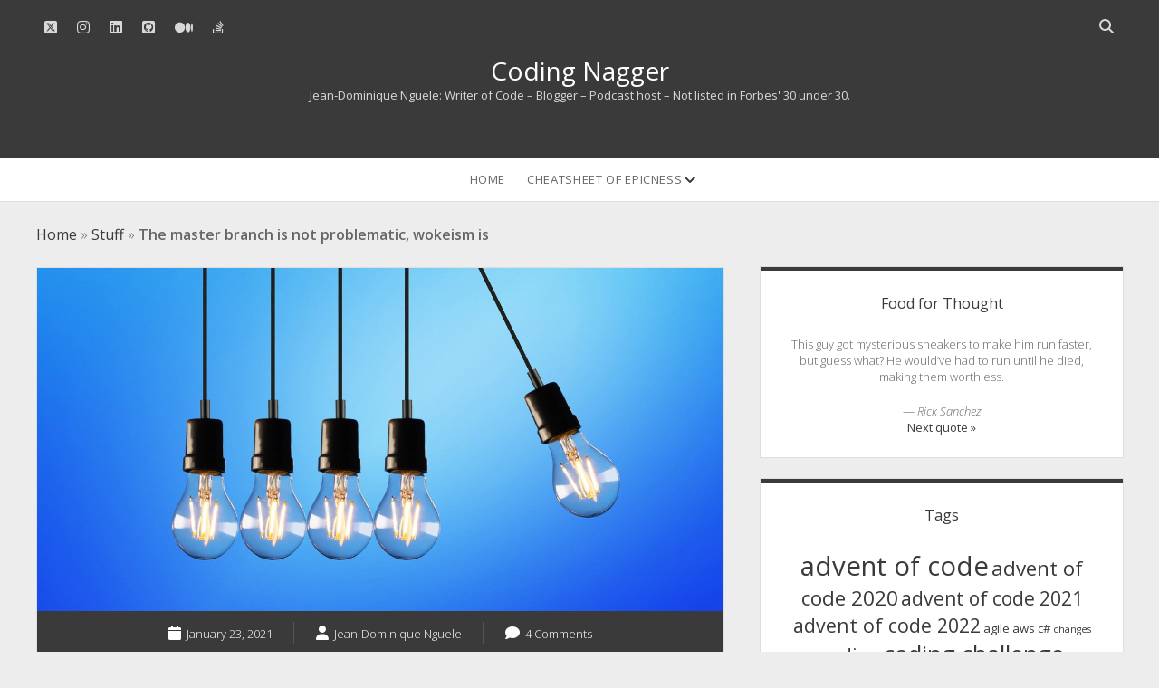

--- FILE ---
content_type: text/html; charset=UTF-8
request_url: https://www.codingnagger.com/2021/01/23/the-master-branch-is-not-problematic-wokeism-is/
body_size: 16327
content:
<!DOCTYPE html>
<!--[if IE 8 ]><html
class=ie8 lang=en-US> <![endif]-->
<!--[if (gt IE 9)|!(IE)]><!--><html
lang=en-US> <!--<![endif]--><head><style>img.lazy{min-height:1px}</style><link
href=https://www.codingnagger.com/wp-content/plugins/w3-total-cache/pub/js/lazyload.min.js as=script><meta
name='robots' content='index, follow, max-image-preview:large, max-snippet:-1, max-video-preview:-1'><style>img:is([sizes="auto" i], [sizes^="auto," i]){contain-intrinsic-size:3000px 1500px}</style><meta
charset="UTF-8"><meta
name="viewport" content="width=device-width, initial-scale=1"><meta
name="template" content="Unlimited 1.48"><title>The master branch is not problematic, wokeism is - Coding Nagger</title><meta
name="description" content="The days of the master branch as the default when initialising a repository are counted. This nonsense is going too far."><link
rel=canonical href=https://www.codingnagger.com/2021/01/23/the-master-branch-is-not-problematic-wokeism-is/ ><meta
property="og:locale" content="en_US"><meta
property="og:type" content="article"><meta
property="og:title" content="The master branch is not problematic, wokeism is - Coding Nagger"><meta
property="og:url" content="https://www.codingnagger.com/2021/01/23/the-master-branch-is-not-problematic-wokeism-is/"><meta
property="og:site_name" content="Coding Nagger"><meta
property="article:published_time" content="2021-01-23T15:19:06+00:00"><meta
property="article:modified_time" content="2021-01-23T15:19:09+00:00"><meta
property="og:image" content="https://i1.wp.com/www.codingnagger.com/wp-content/uploads/2021/01/pexels-rodolfo-clix-1036936.jpg?fit=1280%2C853&ssl=1"><meta
property="og:image:width" content="1280"><meta
property="og:image:height" content="853"><meta
property="og:image:type" content="image/jpeg"><meta
name="author" content="Jean-Dominique Nguele"><meta
name="twitter:card" content="summary_large_image"><meta
name="twitter:creator" content="@CodingNagger"><meta
name="twitter:site" content="@CodingNagger"><meta
name="twitter:label1" content="Written by"><meta
name="twitter:data1" content="Jean-Dominique Nguele"><meta
name="twitter:label2" content="Est. reading time"><meta
name="twitter:data2" content="4 minutes"> <script type=application/ld+json class=yoast-schema-graph>{"@context":"https://schema.org","@graph":[{"@type":"Article","@id":"https://www.codingnagger.com/2021/01/23/the-master-branch-is-not-problematic-wokeism-is/#article","isPartOf":{"@id":"https://www.codingnagger.com/2021/01/23/the-master-branch-is-not-problematic-wokeism-is/"},"author":{"name":"Jean-Dominique Nguele","@id":"https://www.codingnagger.com/#/schema/person/f44b37222972718d82bffefd48f280c0"},"headline":"The master branch is not problematic, wokeism is","datePublished":"2021-01-23T15:19:06+00:00","dateModified":"2021-01-23T15:19:09+00:00","mainEntityOfPage":{"@id":"https://www.codingnagger.com/2021/01/23/the-master-branch-is-not-problematic-wokeism-is/"},"wordCount":654,"commentCount":4,"publisher":{"@id":"https://www.codingnagger.com/#/schema/person/f44b37222972718d82bffefd48f280c0"},"image":{"@id":"https://www.codingnagger.com/2021/01/23/the-master-branch-is-not-problematic-wokeism-is/#primaryimage"},"thumbnailUrl":"https://www.codingnagger.com/wp-content/uploads/2021/01/pexels-rodolfo-clix-1036936.jpg","keywords":["free speech","git","minds","open-source"],"articleSection":["Stuff"],"inLanguage":"en-US","potentialAction":[{"@type":"CommentAction","name":"Comment","target":["https://www.codingnagger.com/2021/01/23/the-master-branch-is-not-problematic-wokeism-is/#respond"]}]},{"@type":"WebPage","@id":"https://www.codingnagger.com/2021/01/23/the-master-branch-is-not-problematic-wokeism-is/","url":"https://www.codingnagger.com/2021/01/23/the-master-branch-is-not-problematic-wokeism-is/","name":"The master branch is not problematic, wokeism is - Coding Nagger","isPartOf":{"@id":"https://www.codingnagger.com/#website"},"primaryImageOfPage":{"@id":"https://www.codingnagger.com/2021/01/23/the-master-branch-is-not-problematic-wokeism-is/#primaryimage"},"image":{"@id":"https://www.codingnagger.com/2021/01/23/the-master-branch-is-not-problematic-wokeism-is/#primaryimage"},"thumbnailUrl":"https://www.codingnagger.com/wp-content/uploads/2021/01/pexels-rodolfo-clix-1036936.jpg","datePublished":"2021-01-23T15:19:06+00:00","dateModified":"2021-01-23T15:19:09+00:00","description":"The days of the master branch as the default when initialising a repository are counted. This nonsense is going too far.","breadcrumb":{"@id":"https://www.codingnagger.com/2021/01/23/the-master-branch-is-not-problematic-wokeism-is/#breadcrumb"},"inLanguage":"en-US","potentialAction":[{"@type":"ReadAction","target":["https://www.codingnagger.com/2021/01/23/the-master-branch-is-not-problematic-wokeism-is/"]}]},{"@type":"ImageObject","inLanguage":"en-US","@id":"https://www.codingnagger.com/2021/01/23/the-master-branch-is-not-problematic-wokeism-is/#primaryimage","url":"https://www.codingnagger.com/wp-content/uploads/2021/01/pexels-rodolfo-clix-1036936.jpg","contentUrl":"https://www.codingnagger.com/wp-content/uploads/2021/01/pexels-rodolfo-clix-1036936.jpg","width":1280,"height":853},{"@type":"BreadcrumbList","@id":"https://www.codingnagger.com/2021/01/23/the-master-branch-is-not-problematic-wokeism-is/#breadcrumb","itemListElement":[{"@type":"ListItem","position":1,"name":"Home","item":"https://www.codingnagger.com/"},{"@type":"ListItem","position":2,"name":"Stuff","item":"https://www.codingnagger.com/category/stuff/"},{"@type":"ListItem","position":3,"name":"The master branch is not problematic, wokeism is"}]},{"@type":"WebSite","@id":"https://www.codingnagger.com/#website","url":"https://www.codingnagger.com/","name":"Coding Nagger","description":"Jean-Dominique Nguele: Writer of Code - Blogger - Podcast host - Not listed in Forbes&#039; 30 under 30.","publisher":{"@id":"https://www.codingnagger.com/#/schema/person/f44b37222972718d82bffefd48f280c0"},"potentialAction":[{"@type":"SearchAction","target":{"@type":"EntryPoint","urlTemplate":"https://www.codingnagger.com/?s={search_term_string}"},"query-input":{"@type":"PropertyValueSpecification","valueRequired":true,"valueName":"search_term_string"}}],"inLanguage":"en-US"},{"@type":["Person","Organization"],"@id":"https://www.codingnagger.com/#/schema/person/f44b37222972718d82bffefd48f280c0","name":"Jean-Dominique Nguele","image":{"@type":"ImageObject","inLanguage":"en-US","@id":"https://www.codingnagger.com/#/schema/person/image/","url":"https://secure.gravatar.com/avatar/5c78f287178f6f5910baa9b61cdbbbb366425c7819eb6f0a0017f05cda87a48f?s=96&r=pg","contentUrl":"https://secure.gravatar.com/avatar/5c78f287178f6f5910baa9b61cdbbbb366425c7819eb6f0a0017f05cda87a48f?s=96&r=pg","caption":"Jean-Dominique Nguele"},"logo":{"@id":"https://www.codingnagger.com/#/schema/person/image/"},"sameAs":["https://www.instagram.com/codingnagger/","https://www.linkedin.com/in/nguele-jean-dominique","https://x.com/CodingNagger"]}]}</script> <link
rel=dns-prefetch href=//www.codingnagger.com><link
rel=dns-prefetch href=//fonts.googleapis.com><link
rel=alternate type=application/rss+xml title="Coding Nagger &raquo; Feed" href=https://www.codingnagger.com/feed/ ><link
rel=alternate type=application/rss+xml title="Coding Nagger &raquo; Comments Feed" href=https://www.codingnagger.com/comments/feed/ ><link
rel=alternate type=application/rss+xml title="Coding Nagger &raquo; The master branch is not problematic, wokeism is Comments Feed" href=https://www.codingnagger.com/2021/01/23/the-master-branch-is-not-problematic-wokeism-is/feed/ > <script>/*<![CDATA[*/window._wpemojiSettings={"baseUrl":"https:\/\/s.w.org\/images\/core\/emoji\/16.0.1\/72x72\/","ext":".png","svgUrl":"https:\/\/s.w.org\/images\/core\/emoji\/16.0.1\/svg\/","svgExt":".svg","source":{"concatemoji":"https:\/\/www.codingnagger.com\/wp-includes\/js\/wp-emoji-release.min.js?ver=6.8.3"}};
/*! This file is auto-generated */
!function(s,n){var o,i,e;function c(e){try{var t={supportTests:e,timestamp:(new Date).valueOf()};sessionStorage.setItem(o,JSON.stringify(t))}catch(e){}}function p(e,t,n){e.clearRect(0,0,e.canvas.width,e.canvas.height),e.fillText(t,0,0);var t=new Uint32Array(e.getImageData(0,0,e.canvas.width,e.canvas.height).data),a=(e.clearRect(0,0,e.canvas.width,e.canvas.height),e.fillText(n,0,0),new Uint32Array(e.getImageData(0,0,e.canvas.width,e.canvas.height).data));return t.every(function(e,t){return e===a[t]})}function u(e,t){e.clearRect(0,0,e.canvas.width,e.canvas.height),e.fillText(t,0,0);for(var n=e.getImageData(16,16,1,1),a=0;a<n.data.length;a++)if(0!==n.data[a])return!1;return!0}function f(e,t,n,a){switch(t){case"flag":return n(e,"\ud83c\udff3\ufe0f\u200d\u26a7\ufe0f","\ud83c\udff3\ufe0f\u200b\u26a7\ufe0f")?!1:!n(e,"\ud83c\udde8\ud83c\uddf6","\ud83c\udde8\u200b\ud83c\uddf6")&&!n(e,"\ud83c\udff4\udb40\udc67\udb40\udc62\udb40\udc65\udb40\udc6e\udb40\udc67\udb40\udc7f","\ud83c\udff4\u200b\udb40\udc67\u200b\udb40\udc62\u200b\udb40\udc65\u200b\udb40\udc6e\u200b\udb40\udc67\u200b\udb40\udc7f");case"emoji":return!a(e,"\ud83e\udedf")}return!1}function g(e,t,n,a){var r="undefined"!=typeof WorkerGlobalScope&&self instanceof WorkerGlobalScope?new OffscreenCanvas(300,150):s.createElement("canvas"),o=r.getContext("2d",{willReadFrequently:!0}),i=(o.textBaseline="top",o.font="600 32px Arial",{});return e.forEach(function(e){i[e]=t(o,e,n,a)}),i}function t(e){var t=s.createElement("script");t.src=e,t.defer=!0,s.head.appendChild(t)}"undefined"!=typeof Promise&&(o="wpEmojiSettingsSupports",i=["flag","emoji"],n.supports={everything:!0,everythingExceptFlag:!0},e=new Promise(function(e){s.addEventListener("DOMContentLoaded",e,{once:!0})}),new Promise(function(t){var n=function(){try{var e=JSON.parse(sessionStorage.getItem(o));if("object"==typeof e&&"number"==typeof e.timestamp&&(new Date).valueOf()<e.timestamp+604800&&"object"==typeof e.supportTests)return e.supportTests}catch(e){}return null}();if(!n){if("undefined"!=typeof Worker&&"undefined"!=typeof OffscreenCanvas&&"undefined"!=typeof URL&&URL.createObjectURL&&"undefined"!=typeof Blob)try{var e="postMessage("+g.toString()+"("+[JSON.stringify(i),f.toString(),p.toString(),u.toString()].join(",")+"));",a=new Blob([e],{type:"text/javascript"}),r=new Worker(URL.createObjectURL(a),{name:"wpTestEmojiSupports"});return void(r.onmessage=function(e){c(n=e.data),r.terminate(),t(n)})}catch(e){}c(n=g(i,f,p,u))}t(n)}).then(function(e){for(var t in e)n.supports[t]=e[t],n.supports.everything=n.supports.everything&&n.supports[t],"flag"!==t&&(n.supports.everythingExceptFlag=n.supports.everythingExceptFlag&&n.supports[t]);n.supports.everythingExceptFlag=n.supports.everythingExceptFlag&&!n.supports.flag,n.DOMReady=!1,n.readyCallback=function(){n.DOMReady=!0}}).then(function(){return e}).then(function(){var e;n.supports.everything||(n.readyCallback(),(e=n.source||{}).concatemoji?t(e.concatemoji):e.wpemoji&&e.twemoji&&(t(e.twemoji),t(e.wpemoji)))}))}((window,document),window._wpemojiSettings);/*]]>*/</script> <style id=wp-emoji-styles-inline-css>img.wp-smiley,img.emoji{display:inline !important;border:none !important;box-shadow:none !important;height:1em !important;width:1em !important;margin:0
0.07em !important;vertical-align:-0.1em !important;background:none !important;padding:0
!important}</style><link
rel=stylesheet href=https://www.codingnagger.com/wp-content/cache/minify/a5ff7.css media=all><style id=classic-theme-styles-inline-css>/*! This file is auto-generated */
.wp-block-button__link{color:#fff;background-color:#32373c;border-radius:9999px;box-shadow:none;text-decoration:none;padding:calc(.667em + 2px) calc(1.333em + 2px);font-size:1.125em}.wp-block-file__button{background:#32373c;color:#fff;text-decoration:none}</style><link
rel=stylesheet href=https://www.codingnagger.com/wp-content/cache/minify/ef20a.css media=all><style id=global-styles-inline-css>/*<![CDATA[*/:root{--wp--preset--aspect-ratio--square:1;--wp--preset--aspect-ratio--4-3:4/3;--wp--preset--aspect-ratio--3-4:3/4;--wp--preset--aspect-ratio--3-2:3/2;--wp--preset--aspect-ratio--2-3:2/3;--wp--preset--aspect-ratio--16-9:16/9;--wp--preset--aspect-ratio--9-16:9/16;--wp--preset--color--black:#000;--wp--preset--color--cyan-bluish-gray:#abb8c3;--wp--preset--color--white:#fff;--wp--preset--color--pale-pink:#f78da7;--wp--preset--color--vivid-red:#cf2e2e;--wp--preset--color--luminous-vivid-orange:#ff6900;--wp--preset--color--luminous-vivid-amber:#fcb900;--wp--preset--color--light-green-cyan:#7bdcb5;--wp--preset--color--vivid-green-cyan:#00d084;--wp--preset--color--pale-cyan-blue:#8ed1fc;--wp--preset--color--vivid-cyan-blue:#0693e3;--wp--preset--color--vivid-purple:#9b51e0;--wp--preset--gradient--vivid-cyan-blue-to-vivid-purple:linear-gradient(135deg,rgba(6,147,227,1) 0%,rgb(155,81,224) 100%);--wp--preset--gradient--light-green-cyan-to-vivid-green-cyan:linear-gradient(135deg,rgb(122,220,180) 0%,rgb(0,208,130) 100%);--wp--preset--gradient--luminous-vivid-amber-to-luminous-vivid-orange:linear-gradient(135deg,rgba(252,185,0,1) 0%,rgba(255,105,0,1) 100%);--wp--preset--gradient--luminous-vivid-orange-to-vivid-red:linear-gradient(135deg,rgba(255,105,0,1) 0%,rgb(207,46,46) 100%);--wp--preset--gradient--very-light-gray-to-cyan-bluish-gray:linear-gradient(135deg,rgb(238,238,238) 0%,rgb(169,184,195) 100%);--wp--preset--gradient--cool-to-warm-spectrum:linear-gradient(135deg,rgb(74,234,220) 0%,rgb(151,120,209) 20%,rgb(207,42,186) 40%,rgb(238,44,130) 60%,rgb(251,105,98) 80%,rgb(254,248,76) 100%);--wp--preset--gradient--blush-light-purple:linear-gradient(135deg,rgb(255,206,236) 0%,rgb(152,150,240) 100%);--wp--preset--gradient--blush-bordeaux:linear-gradient(135deg,rgb(254,205,165) 0%,rgb(254,45,45) 50%,rgb(107,0,62) 100%);--wp--preset--gradient--luminous-dusk:linear-gradient(135deg,rgb(255,203,112) 0%,rgb(199,81,192) 50%,rgb(65,88,208) 100%);--wp--preset--gradient--pale-ocean:linear-gradient(135deg,rgb(255,245,203) 0%,rgb(182,227,212) 50%,rgb(51,167,181) 100%);--wp--preset--gradient--electric-grass:linear-gradient(135deg,rgb(202,248,128) 0%,rgb(113,206,126) 100%);--wp--preset--gradient--midnight:linear-gradient(135deg,rgb(2,3,129) 0%,rgb(40,116,252) 100%);--wp--preset--font-size--small:13px;--wp--preset--font-size--medium:20px;--wp--preset--font-size--large:21px;--wp--preset--font-size--x-large:42px;--wp--preset--font-size--regular:16px;--wp--preset--font-size--larger:28px;--wp--preset--spacing--20:0.44rem;--wp--preset--spacing--30:0.67rem;--wp--preset--spacing--40:1rem;--wp--preset--spacing--50:1.5rem;--wp--preset--spacing--60:2.25rem;--wp--preset--spacing--70:3.38rem;--wp--preset--spacing--80:5.06rem;--wp--preset--shadow--natural:6px 6px 9px rgba(0, 0, 0, 0.2);--wp--preset--shadow--deep:12px 12px 50px rgba(0, 0, 0, 0.4);--wp--preset--shadow--sharp:6px 6px 0px rgba(0, 0, 0, 0.2);--wp--preset--shadow--outlined:6px 6px 0px -3px rgba(255, 255, 255, 1), 6px 6px rgba(0, 0, 0, 1);--wp--preset--shadow--crisp:6px 6px 0px rgba(0, 0, 0, 1)}:where(.is-layout-flex){gap:0.5em}:where(.is-layout-grid){gap:0.5em}body .is-layout-flex{display:flex}.is-layout-flex{flex-wrap:wrap;align-items:center}.is-layout-flex>:is(*,div){margin:0}body .is-layout-grid{display:grid}.is-layout-grid>:is(*,div){margin:0}:where(.wp-block-columns.is-layout-flex){gap:2em}:where(.wp-block-columns.is-layout-grid){gap:2em}:where(.wp-block-post-template.is-layout-flex){gap:1.25em}:where(.wp-block-post-template.is-layout-grid){gap:1.25em}.has-black-color{color:var(--wp--preset--color--black) !important}.has-cyan-bluish-gray-color{color:var(--wp--preset--color--cyan-bluish-gray) !important}.has-white-color{color:var(--wp--preset--color--white) !important}.has-pale-pink-color{color:var(--wp--preset--color--pale-pink) !important}.has-vivid-red-color{color:var(--wp--preset--color--vivid-red) !important}.has-luminous-vivid-orange-color{color:var(--wp--preset--color--luminous-vivid-orange) !important}.has-luminous-vivid-amber-color{color:var(--wp--preset--color--luminous-vivid-amber) !important}.has-light-green-cyan-color{color:var(--wp--preset--color--light-green-cyan) !important}.has-vivid-green-cyan-color{color:var(--wp--preset--color--vivid-green-cyan) !important}.has-pale-cyan-blue-color{color:var(--wp--preset--color--pale-cyan-blue) !important}.has-vivid-cyan-blue-color{color:var(--wp--preset--color--vivid-cyan-blue) !important}.has-vivid-purple-color{color:var(--wp--preset--color--vivid-purple) !important}.has-black-background-color{background-color:var(--wp--preset--color--black) !important}.has-cyan-bluish-gray-background-color{background-color:var(--wp--preset--color--cyan-bluish-gray) !important}.has-white-background-color{background-color:var(--wp--preset--color--white) !important}.has-pale-pink-background-color{background-color:var(--wp--preset--color--pale-pink) !important}.has-vivid-red-background-color{background-color:var(--wp--preset--color--vivid-red) !important}.has-luminous-vivid-orange-background-color{background-color:var(--wp--preset--color--luminous-vivid-orange) !important}.has-luminous-vivid-amber-background-color{background-color:var(--wp--preset--color--luminous-vivid-amber) !important}.has-light-green-cyan-background-color{background-color:var(--wp--preset--color--light-green-cyan) !important}.has-vivid-green-cyan-background-color{background-color:var(--wp--preset--color--vivid-green-cyan) !important}.has-pale-cyan-blue-background-color{background-color:var(--wp--preset--color--pale-cyan-blue) !important}.has-vivid-cyan-blue-background-color{background-color:var(--wp--preset--color--vivid-cyan-blue) !important}.has-vivid-purple-background-color{background-color:var(--wp--preset--color--vivid-purple) !important}.has-black-border-color{border-color:var(--wp--preset--color--black) !important}.has-cyan-bluish-gray-border-color{border-color:var(--wp--preset--color--cyan-bluish-gray) !important}.has-white-border-color{border-color:var(--wp--preset--color--white) !important}.has-pale-pink-border-color{border-color:var(--wp--preset--color--pale-pink) !important}.has-vivid-red-border-color{border-color:var(--wp--preset--color--vivid-red) !important}.has-luminous-vivid-orange-border-color{border-color:var(--wp--preset--color--luminous-vivid-orange) !important}.has-luminous-vivid-amber-border-color{border-color:var(--wp--preset--color--luminous-vivid-amber) !important}.has-light-green-cyan-border-color{border-color:var(--wp--preset--color--light-green-cyan) !important}.has-vivid-green-cyan-border-color{border-color:var(--wp--preset--color--vivid-green-cyan) !important}.has-pale-cyan-blue-border-color{border-color:var(--wp--preset--color--pale-cyan-blue) !important}.has-vivid-cyan-blue-border-color{border-color:var(--wp--preset--color--vivid-cyan-blue) !important}.has-vivid-purple-border-color{border-color:var(--wp--preset--color--vivid-purple) !important}.has-vivid-cyan-blue-to-vivid-purple-gradient-background{background:var(--wp--preset--gradient--vivid-cyan-blue-to-vivid-purple) !important}.has-light-green-cyan-to-vivid-green-cyan-gradient-background{background:var(--wp--preset--gradient--light-green-cyan-to-vivid-green-cyan) !important}.has-luminous-vivid-amber-to-luminous-vivid-orange-gradient-background{background:var(--wp--preset--gradient--luminous-vivid-amber-to-luminous-vivid-orange) !important}.has-luminous-vivid-orange-to-vivid-red-gradient-background{background:var(--wp--preset--gradient--luminous-vivid-orange-to-vivid-red) !important}.has-very-light-gray-to-cyan-bluish-gray-gradient-background{background:var(--wp--preset--gradient--very-light-gray-to-cyan-bluish-gray) !important}.has-cool-to-warm-spectrum-gradient-background{background:var(--wp--preset--gradient--cool-to-warm-spectrum) !important}.has-blush-light-purple-gradient-background{background:var(--wp--preset--gradient--blush-light-purple) !important}.has-blush-bordeaux-gradient-background{background:var(--wp--preset--gradient--blush-bordeaux) !important}.has-luminous-dusk-gradient-background{background:var(--wp--preset--gradient--luminous-dusk) !important}.has-pale-ocean-gradient-background{background:var(--wp--preset--gradient--pale-ocean) !important}.has-electric-grass-gradient-background{background:var(--wp--preset--gradient--electric-grass) !important}.has-midnight-gradient-background{background:var(--wp--preset--gradient--midnight) !important}.has-small-font-size{font-size:var(--wp--preset--font-size--small) !important}.has-medium-font-size{font-size:var(--wp--preset--font-size--medium) !important}.has-large-font-size{font-size:var(--wp--preset--font-size--large) !important}.has-x-large-font-size{font-size:var(--wp--preset--font-size--x-large) !important}:where(.wp-block-post-template.is-layout-flex){gap:1.25em}:where(.wp-block-post-template.is-layout-grid){gap:1.25em}:where(.wp-block-columns.is-layout-flex){gap:2em}:where(.wp-block-columns.is-layout-grid){gap:2em}:root :where(.wp-block-pullquote){font-size:1.5em;line-height:1.6}/*]]>*/</style><link
rel=stylesheet href=https://www.codingnagger.com/wp-content/cache/minify/3400b.css media=all><style id=spacexchimp_p005-frontend-css-inline-css>.sxc-follow-buttons{text-align:center !important}.sxc-follow-buttons .sxc-follow-button,
.sxc-follow-buttons .sxc-follow-button a,
.sxc-follow-buttons .sxc-follow-button a
img{width:64px !important;height:64px !important}.sxc-follow-buttons .sxc-follow-button{margin:5px
!important}</style><link
rel=stylesheet href=https://www.codingnagger.com/wp-content/cache/minify/a30b6.css media=all><link
rel=stylesheet id=ct-unlimited-google-fonts-css href='//fonts.googleapis.com/css?family=Open+Sans%3A600%2C400%2C300%2C300i&#038;subset=latin%2Clatin-ext&#038;display=swap&#038;ver=6.8.3' type=text/css media=all><link
rel=stylesheet href=https://www.codingnagger.com/wp-content/cache/minify/27435.css media=all> <script src=https://www.codingnagger.com/wp-content/cache/minify/71505.js defer></script> <script id=quotescollection-js-extra>var quotescollectionAjax={"ajaxUrl":"https:\/\/www.codingnagger.com\/wp-admin\/admin-ajax.php","nonce":"efb6dd4960","nextQuote":"Next quote \u00bb","loading":"Loading...","error":"Error getting quote","autoRefreshMax":"20","autoRefreshCount":"0"};</script> <script src=https://www.codingnagger.com/wp-content/cache/minify/f32c4.js defer></script> <!--[if IE 8]> <script src="https://www.codingnagger.com/wp-content/themes/unlimited/js/build/html5shiv.min.js?ver=6.8.3" id=ct-unlimited-html5-shiv-js></script> <![endif]--><link
rel=https://api.w.org/ href=https://www.codingnagger.com/wp-json/ ><link
rel=alternate title=JSON type=application/json href=https://www.codingnagger.com/wp-json/wp/v2/posts/2711><link
rel=EditURI type=application/rsd+xml title=RSD href=https://www.codingnagger.com/xmlrpc.php?rsd><meta
name="generator" content="WordPress 6.8.3"><link
rel=shortlink href='https://www.codingnagger.com/?p=2711'><link
rel=alternate title="oEmbed (JSON)" type=application/json+oembed href="https://www.codingnagger.com/wp-json/oembed/1.0/embed?url=https%3A%2F%2Fwww.codingnagger.com%2F2021%2F01%2F23%2Fthe-master-branch-is-not-problematic-wokeism-is%2F"><link
rel=alternate title="oEmbed (XML)" type=text/xml+oembed href="https://www.codingnagger.com/wp-json/oembed/1.0/embed?url=https%3A%2F%2Fwww.codingnagger.com%2F2021%2F01%2F23%2Fthe-master-branch-is-not-problematic-wokeism-is%2F&#038;format=xml"> <script type=application/ld+json>{"@context":"https:\/\/schema.org\/","@type":"BlogPosting","mainEntityOfPage":{"@type":"WebPage","@id":"https:\/\/www.codingnagger.com\/2021\/01\/23\/the-master-branch-is-not-problematic-wokeism-is\/"},"url":"https:\/\/www.codingnagger.com\/2021\/01\/23\/the-master-branch-is-not-problematic-wokeism-is\/","headline":"The master branch is not problematic, wokeism is","datePublished":"2021-01-23T15:19:06+00:00","dateModified":"2021-01-23T15:19:09+00:00","publisher":{"@type":"Organization","@id":"https:\/\/www.codingnagger.com\/#organization","name":"Jean-Dominique Nguele","logo":{"@type":"ImageObject","url":"https:\/\/www.codingnagger.com\/wp-content\/uploads\/2018\/08\/blog_google_header.png","width":600,"height":60}},"image":{"@type":"ImageObject","url":"https:\/\/www.codingnagger.com\/wp-content\/uploads\/2021\/01\/pexels-rodolfo-clix-1036936.jpg","width":1280,"height":853},"articleSection":"Stuff","keywords":"free speech, git, minds, open-source","description":"Hey everyone, long time no write, at least not the technical stuff. And today is no different. It could have been some technical writing but some incredibly woke shit came in the middle of that. I'm not upset nor angry, more like disappointed. It seems like Git is following","author":{"@type":"Person","name":"Jean-Dominique Nguele","url":"https:\/\/www.codingnagger.com\/author\/iamjd\/","image":{"@type":"ImageObject","url":"https:\/\/secure.gravatar.com\/avatar\/5c78f287178f6f5910baa9b61cdbbbb366425c7819eb6f0a0017f05cda87a48f?s=96&r=pg","height":96,"width":96},"sameAs":["https:\/\/twitter.com\/CodingNagger","https:\/\/www.instagram.com\/codingnagger\/","https:\/\/www.linkedin.com\/in\/nguele-jean-dominique"]}}</script>  <script>var ajaxurl='https://www.codingnagger.com/wp-admin/admin-ajax.php';</script> <link
rel=icon href=https://www.codingnagger.com/wp-content/uploads/2016/11/cropped-JD_Logo_Squarish_498x512-32x32.png sizes=32x32><link
rel=icon href=https://www.codingnagger.com/wp-content/uploads/2016/11/cropped-JD_Logo_Squarish_498x512-192x192.png sizes=192x192><link
rel=apple-touch-icon href=https://www.codingnagger.com/wp-content/uploads/2016/11/cropped-JD_Logo_Squarish_498x512-180x180.png><meta
name="msapplication-TileImage" content="https://www.codingnagger.com/wp-content/uploads/2016/11/cropped-JD_Logo_Squarish_498x512-270x270.png"></head><body
id=unlimited class="wp-singular post-template-default single single-post postid-2711 single-format-standard wp-theme-unlimited singular singular-post singular-post-2711">
<a
class=skip-content id=skip-content href=#main>Skip to content</a><div
id=overflow-container class=overflow-container><header
class=site-header id=site-header role=banner><div
id=header-inner class=header-inner><ul
class=social-media-icons>		<li>
<a
class=twitter target=_blank
href=https://twitter.com/CodingNagger
>
<i
class="fab fa-square-x-twitter" title=twitter></i>
<span
class=screen-reader-text>twitter</span>
</a>
</li>
<li>
<a
class=instagram target=_blank
href=https://www.instagram.com/codingnagger/
>
<i
class="fab fa-instagram" title=instagram></i>
<span
class=screen-reader-text>instagram</span>
</a>
</li>
<li>
<a
class=linkedin target=_blank
href=https://www.linkedin.com/in/nguele-jean-dominique
>
<i
class="fab fa-linkedin" title=linkedin></i>
<span
class=screen-reader-text>linkedin</span>
</a>
</li>
<li>
<a
class=github target=_blank
href=https://github.com/CodingNagger
>
<i
class="fab fa-github-square" title=github></i>
<span
class=screen-reader-text>github</span>
</a>
</li>
<li>
<a
class=medium target=_blank
href=https://medium.com/@CodingNagger
>
<i
class="fab fa-medium" title=medium></i>
<span
class=screen-reader-text>medium</span>
</a>
</li>
<li>
<a
class=stack-overflow target=_blank
href=https://stackoverflow.com/users/5867784/codingnagger
>
<i
class="fab fa-stack-overflow" title=stack-overflow></i>
<span
class=screen-reader-text>stack-overflow</span>
</a>
</li></ul><div
class=search-form-container>
<button
id=search-icon class=search-icon>
<span
class=screen-reader-text>Open search bar</span>
<i
class="fas fa-search"></i>
</button><form
role=search method=get class=search-form action=https://www.codingnagger.com/ >
<label
class=screen-reader-text for=header-search-field>Search</label>
<input
id=header-search-field class=search-field type=search  placeholder=Search... value
name=s title="Search for:" tabindex=-1></form></div><div
id=title-container class=title-container><div
id=site-title class=site-title><a
href=https://www.codingnagger.com>Coding Nagger</a></div><p
class="site-description tagline">Jean-Dominique Nguele: Writer of Code &#8211; Blogger &#8211; Podcast host &#8211; Not listed in Forbes&#039; 30 under 30.</p></div></div>
<button
id=toggle-navigation class=toggle-navigation aria-expanded=false>
<span
class=screen-reader-text>open menu</span>
<i
class="fas fa-bars" title="primary menu icon"></i>
</button><div
id=menu-primary class="menu-container menu-primary" role=navigation><nav
class=menu><ul
id=menu-primary-items class=menu-primary-items><li
id=menu-item-750 class="menu-item menu-item-type-custom menu-item-object-custom menu-item-750"><a
href=/ >Home</a></li>
<li
id=menu-item-1094 class="menu-item menu-item-type-post_type menu-item-object-page menu-item-has-children menu-item-1094"><a
href=https://www.codingnagger.com/jd-cheatsheet-collection/ >Cheatsheet of Epicness</a><button
class=toggle-dropdown aria-expanded=false name=toggle-dropdown><span
class=screen-reader-text>open dropdown menu</span><i
class="fas fa-angle-down"></i></button><ul
class=sub-menu>
<li
id=menu-item-1589 class="menu-item menu-item-type-post_type menu-item-object-page menu-item-1589"><a
href=https://www.codingnagger.com/jd-cheatsheet-collection/certification-training-tips-cheatsheet/ >Certification training tips</a></li>
<li
id=menu-item-1264 class="menu-item menu-item-type-post_type menu-item-object-page menu-item-1264"><a
href=https://www.codingnagger.com/jd-cheatsheet-collection/fiddlers-tools-experimentation-spikes/ >Free online tools to experiment with</a></li>
<li
id=menu-item-1266 class="menu-item menu-item-type-post_type menu-item-object-page menu-item-1266"><a
href=https://www.codingnagger.com/jd-cheatsheet-collection/git-gud-command-line/ >Git cheatsheet</a></li>
<li
id=menu-item-1265 class="menu-item menu-item-type-post_type menu-item-object-page menu-item-1265"><a
href=https://www.codingnagger.com/jd-cheatsheet-collection/books-definitely-worth-reading/ >Books I read for the better</a></li></ul>
</li></ul></nav></div></header><div
class=max-width><p
id=breadcrumbs><span><span><a
href=https://www.codingnagger.com/ >Home</a></span> » <span><a
href=https://www.codingnagger.com/category/stuff/ >Stuff</a></span> » <span
class=breadcrumb_last aria-current=page><strong>The master branch is not problematic, wokeism is</strong></span></span></p><section
id=main class=main role=main><div
id=loop-container class=loop-container><div
class="post-2711 post type-post status-publish format-standard has-post-thumbnail hentry category-stuff tag-free-speech tag-git tag-minds tag-open-source entry"><article><div
class=featured-image><img
width=1280 height=853 src="data:image/svg+xml,%3Csvg%20xmlns='http://www.w3.org/2000/svg'%20viewBox='0%200%201280%20853'%3E%3C/svg%3E" data-src=https://www.codingnagger.com/wp-content/uploads/2021/01/pexels-rodolfo-clix-1036936.jpg class="attachment-full size-full wp-post-image lazy" alt decoding=async fetchpriority=high data-srcset="https://www.codingnagger.com/wp-content/uploads/2021/01/pexels-rodolfo-clix-1036936.jpg 1280w, https://www.codingnagger.com/wp-content/uploads/2021/01/pexels-rodolfo-clix-1036936-300x200.jpg 300w, https://www.codingnagger.com/wp-content/uploads/2021/01/pexels-rodolfo-clix-1036936-1024x682.jpg 1024w, https://www.codingnagger.com/wp-content/uploads/2021/01/pexels-rodolfo-clix-1036936-768x512.jpg 768w" data-sizes="(max-width: 1280px) 100vw, 1280px"></div><div
class=post-meta><div
class=date-meta>
<a
href=https://www.codingnagger.com/2021/01/
title="Posts from January">
<i
class="fas fa-calendar" aria-hidden=true></i>
<span>January 23, 2021</span>
</a></div><div
class=author-meta>
<a
href=https://www.codingnagger.com/author/iamjd/
title="Posts by Jean-Dominique Nguele">
<i
class="fas fa-user" aria-hidden=true></i>
<span>Jean-Dominique Nguele</span>
</a></div><div
class=comments-meta>
<a
href=https://www.codingnagger.com/2021/01/23/the-master-branch-is-not-problematic-wokeism-is/#comments title="Comments for this post">
<i
class="fas fa-comment" aria-hidden=true></i>
<span>
4 Comments	</span>
</a></div></div><div
class=post-padding-container><div
class=post-header><h1 class='post-title'>The master branch is not problematic, wokeism is</h1><p
class=post-categories>Posted in <a
href=https://www.codingnagger.com/category/stuff/ title="View all posts in Stuff">Stuff</a></p></div><div
class=post-content><p>Hey everyone, long time no write, at least not the technical stuff. And today is no different. It could have been some technical writing but some incredibly woke shit came in the middle of that. I&#8217;m not upset nor angry, more like disappointed. It seems like Git is following the footsteps of companies deciding to go full woke by removing the master branch as the default. If you feel like using the term &#8220;master branch&#8221; is problematic and racist then you are the problem. Let&#8217;s start with the beginning.</p><p>A few days ago, I joined the Minds platform which is a very transparent social media to the point where their source code and even deployment scripts are open-source. This means that if you want, you can go and check their codebase and if there are things you don&#8217;t like you can avoid using the platform or help improving it. While I previously browsed the Minds codebase by curiosity, I had not checked in the code yet. This is why I decided to change that today.</p><p>As I went through the very well documented steps to locally setup their stack, I ran into an error. An error arose when I ran the cloning command below:</p><pre class=wp-block-code><code>git clone --recurse-submodules --remote-submodules <a href="/cdn-cgi/l/email-protection" class="__cf_email__" data-cfemail="f4939d80b4939d80989596da979b99">[email&#160;protected]</a>:minds/minds.git</code></pre><p>I never saw that <strong><em>&#8220;&#8211;remote-submodules&#8221;</em></strong> parameter before and it was the cause of the error. Basically, it did not exist which is fine. I google it and find a <a
href=https://github.com/git/git/commit/4c6910163ab59f334becca39f5a83d3b7a622df4 target=_blank rel="noreferrer noopener">commit from git&#8217;s GitHub repository referencing that flag</a>.</p><div
class=wp-block-image><figure
class="aligncenter size-large"><a
href=https://github.com/git/git/commit/4c6910163ab59f334becca39f5a83d3b7a622df4><img
decoding=async width=1024 height=337 src="data:image/svg+xml,%3Csvg%20xmlns='http://www.w3.org/2000/svg'%20viewBox='0%200%201024%20337'%3E%3C/svg%3E" data-src=https://www.codingnagger.com/wp-content/uploads/2021/01/image-6-1024x337.png alt class="wp-image-2712 lazy" data-srcset="https://www.codingnagger.com/wp-content/uploads/2021/01/image-6-1024x337.png 1024w, https://www.codingnagger.com/wp-content/uploads/2021/01/image-6-300x99.png 300w, https://www.codingnagger.com/wp-content/uploads/2021/01/image-6-768x252.png 768w, https://www.codingnagger.com/wp-content/uploads/2021/01/image-6.png 1232w" data-sizes="(max-width: 1024px) 100vw, 1024px"></a><figcaption>So it was a new parameter</figcaption></figure></div><p>This made me realise that I did not update Git since I bought this machine which was still rocking the 2.22 version of the git client. At that point I go to the git website and download the latest version 2.30 which matches the tag on the commit page. I found pretty great following instructions setting up a stack fail on my machine not because they&#8217;re out of date but because I am. This is a fairly rare occurrence and I have to appreciate when it is the case. So I install the new version of git and surprise surprise, I get that screen:</p><div
class=wp-block-image><figure
class="aligncenter size-large is-resized"><a
href=https://www.codingnagger.com/wp-content/uploads/2021/01/image-7.png><img
decoding=async src="data:image/svg+xml,%3Csvg%20xmlns='http://www.w3.org/2000/svg'%20viewBox='0%200%20499%20426'%3E%3C/svg%3E" data-src=https://www.codingnagger.com/wp-content/uploads/2021/01/image-7.png alt class="wp-image-2713 lazy" width=499 height=426 data-srcset="https://www.codingnagger.com/wp-content/uploads/2021/01/image-7.png 499w, https://www.codingnagger.com/wp-content/uploads/2021/01/image-7-300x256.png 300w" data-sizes="(max-width: 499px) 100vw, 499px"></a><figcaption>Some woke shit</figcaption></figure></div><p>You&#8217;re not dreaming, after decades of using <strong>master </strong>as the default branch name, git now suggests you to change it into something more inclusive like <strong>main</strong>, <strong>trunk </strong>or <strong>development</strong>. Some teams use both a master and a development branch which have completely different uses.</p><p>As you know, I do have a problem with this new rewrite of history by getting rid of words regardless of the context. I&#8217;ve said it before, and I will repeat it, <a
href=https://www.codingnagger.com/2020/06/16/you-wont-kill-racism-by-replacing-words/ target=_blank rel="noreferrer noopener">you will not kill racism by replacing words</a>. Who feels attacked or traumatised by reading the word master? Can you not get a Mastercard or use a master bedroom? I have a Master of Science in Software Architecture, does that trigger people? Should it become a Default of Science? Are we going to stop saying &#8220;mastery&#8221;? This needs to stop. I am flabbergasted by how insanely ridiculous the world feels right now.</p><p>I shall make a point of using master as my default branch as long as I breathe. Even if I become the last developer on Earth doing so. You may wonder if I actually interrupted my local setup of the Minds stack to drop some words about wokeism? You&#8217;re damn right I did!</p><p>At least a place like Minds feels out of reach from such madness so far and it&#8217;s part of why I am willing to give some of my time to help improve it. <a
href="https://www.minds.com/register?referrer=codingnagger" target=_blank rel="noreferrer noopener">Join the platform, see it with your own eyes</a>, don&#8217;t trust what voices tell you, trust your own senses. Maybe it will inspire you to jump in and help to build it up, whether it is as a content creator or as a developer.</p><p><em>Cover by <strong><a
href="https://www.pexels.com/@rodolfoclix?utm_content=attributionCopyText&amp;utm_medium=referral&amp;utm_source=pexels">Rodolfo Clix</a></strong> from <strong><a
href="https://www.pexels.com/photo/five-bulb-lights-1036936/?utm_content=attributionCopyText&amp;utm_medium=referral&amp;utm_source=pexels">Pexels</a></strong></em></p><ul
class=sxc-follow-buttons><li
class=sxc-follow-button>
<a
href=https://twitter.com/CodingNagger
title=Twitter
target=_blank
>
<img
class=lazy decoding=async
src="data:image/svg+xml,%3Csvg%20xmlns='http://www.w3.org/2000/svg'%20viewBox='0%200%201%201'%3E%3C/svg%3E" data-src=https://www.codingnagger.com/wp-content/plugins/social-media-buttons-toolbar/inc/img/social-media-icons/twitter.png
alt=Twitter>
</a>
</li><li
class=sxc-follow-button>
<a
href=https://www.instagram.com/codingnagger
title=Instagram
target=_blank
>
<img
class=lazy decoding=async
src="data:image/svg+xml,%3Csvg%20xmlns='http://www.w3.org/2000/svg'%20viewBox='0%200%201%201'%3E%3C/svg%3E" data-src=https://www.codingnagger.com/wp-content/plugins/social-media-buttons-toolbar/inc/img/social-media-icons/instagram.png
alt=Instagram>
</a>
</li><li
class=sxc-follow-button>
<a
href=https://www.linkedin.com/in/nguele-jean-dominique/
title=LinkedIn
target=_blank
>
<img
class=lazy decoding=async
src="data:image/svg+xml,%3Csvg%20xmlns='http://www.w3.org/2000/svg'%20viewBox='0%200%201%201'%3E%3C/svg%3E" data-src=https://www.codingnagger.com/wp-content/plugins/social-media-buttons-toolbar/inc/img/social-media-icons/linkedin.png
alt=LinkedIn>
</a>
</li><li
class=sxc-follow-button>
<a
href=https://github.com/CodingNagger
title=GitHub
target=_blank
>
<img
class=lazy decoding=async
src="data:image/svg+xml,%3Csvg%20xmlns='http://www.w3.org/2000/svg'%20viewBox='0%200%201%201'%3E%3C/svg%3E" data-src=https://www.codingnagger.com/wp-content/plugins/social-media-buttons-toolbar/inc/img/social-media-icons/github.png
alt=GitHub>
</a>
</li><li
class=sxc-follow-button>
<a
href=https://stackoverflow.com/users/5867784/codingnagger
title="Stack Overflow"
target=_blank
>
<img
class=lazy decoding=async
src="data:image/svg+xml,%3Csvg%20xmlns='http://www.w3.org/2000/svg'%20viewBox='0%200%201%201'%3E%3C/svg%3E" data-src=https://www.codingnagger.com/wp-content/plugins/social-media-buttons-toolbar/inc/img/social-media-icons/stackoverflow.png
alt="Stack Overflow">
</a>
</li><li
class=sxc-follow-button>
<a
href=https://www.minds.com/codingnagger
title=Minds
target=_blank
>
<img
class=lazy decoding=async
src="data:image/svg+xml,%3Csvg%20xmlns='http://www.w3.org/2000/svg'%20viewBox='0%200%201%201'%3E%3C/svg%3E" data-src=https://www.codingnagger.com/wp-content/plugins/social-media-buttons-toolbar/inc/img/social-media-icons/minds.png
alt=Minds>
</a>
</li><li
class=sxc-follow-button>
<a
href=https://rumble.com/CodingNagger
title=Rumble
target=_blank
>
<img
class=lazy decoding=async
src="data:image/svg+xml,%3Csvg%20xmlns='http://www.w3.org/2000/svg'%20viewBox='0%200%201%201'%3E%3C/svg%3E" data-src=https://www.codingnagger.com/wp-content/plugins/social-media-buttons-toolbar/inc/img/social-media-icons/rumble.png
alt=Rumble>
</a>
</li></ul></div><nav
class=further-reading><div
class=previous>
<span>Previous Post</span>
<a
href=https://www.codingnagger.com/2021/01/18/moving-to-minds-was-my-best-decision-in-2021-so-far/ >Moving to Minds was my best decision in 2021 so far!</a></div><div
class=next>
<span>Next Post</span>
<a
href=https://www.codingnagger.com/2021/01/24/pain-upgrading-windows-10-from-home-to-professional/ >Pain upgrading Windows 10 From Home to Professional</a></div></nav><div
class=post-author>
<img
alt='Jean-Dominique Nguele' src="data:image/svg+xml,%3Csvg%20xmlns='http://www.w3.org/2000/svg'%20viewBox='0%200%2060%2060'%3E%3C/svg%3E" data-src='https://secure.gravatar.com/avatar/5c78f287178f6f5910baa9b61cdbbbb366425c7819eb6f0a0017f05cda87a48f?s=60&#038;r=pg' data-srcset='https://secure.gravatar.com/avatar/5c78f287178f6f5910baa9b61cdbbbb366425c7819eb6f0a0017f05cda87a48f?s=120&#038;r=pg 2x' class='avatar avatar-60 photo lazy' height=60 width=60 decoding=async><h2>
Jean-Dominique Nguele</h2><p></p>
<a
href=https://www.codingnagger.com/author/iamjd/ >View more posts</a></div><div
class=post-tags><ul><li><a
href=https://www.codingnagger.com/tag/free-speech/ title="View all posts tagged free speech">free speech</a></li><li><a
href=https://www.codingnagger.com/tag/git/ title="View all posts tagged git">git</a></li><li><a
href=https://www.codingnagger.com/tag/minds/ title="View all posts tagged minds">minds</a></li><li><a
href=https://www.codingnagger.com/tag/open-source/ title="View all posts tagged open-source">open-source</a></li></ul></div><section
id=comments class=comments><div
class=comments-number><h2>
4 Comments</h2></div><ol
class=comment-list>
<li
class="comment even thread-even depth-1" id=li-comment-1262><article
id=comment-1262 class=comment><div
class=comment-author>
<img
alt=scurveedog src="data:image/svg+xml,%3Csvg%20xmlns='http://www.w3.org/2000/svg'%20viewBox='0%200%2048%2048'%3E%3C/svg%3E" data-src='https://secure.gravatar.com/avatar/ba73cf41a79ef74a0f966287ad2859400799a21cd92a8a71bab619a5843db70f?s=48&#038;r=pg' data-srcset='https://secure.gravatar.com/avatar/ba73cf41a79ef74a0f966287ad2859400799a21cd92a8a71bab619a5843db70f?s=96&#038;r=pg 2x' class='avatar avatar-48 photo lazy' height=48 width=48 decoding=async><div
class=author-name>
<span>scurveedog</span></div></div><div
class=comment-content><p>I could not agree more with you!</p><div
class=comment-date>October 22, 2021</div>
|<a
rel=nofollow class=comment-reply-link href=#comment-1262 data-commentid=1262 data-postid=2711 data-belowelement=comment-1262 data-respondelement=respond data-replyto="Reply to scurveedog" aria-label="Reply to scurveedog">Reply</a></div></article>
</li>
<li
class="comment odd alt thread-odd thread-alt depth-1" id=li-comment-2429><article
id=comment-2429 class=comment><div
class=comment-author>
<img
alt=iuytfd src="data:image/svg+xml,%3Csvg%20xmlns='http://www.w3.org/2000/svg'%20viewBox='0%200%2048%2048'%3E%3C/svg%3E" data-src='https://secure.gravatar.com/avatar/4678eec0fcb0c6cd4fb4ea425aca84578b60f777bf0f84c97723aa114dc642b8?s=48&#038;r=pg' data-srcset='https://secure.gravatar.com/avatar/4678eec0fcb0c6cd4fb4ea425aca84578b60f777bf0f84c97723aa114dc642b8?s=96&#038;r=pg 2x' class='avatar avatar-48 photo lazy' height=48 width=48 decoding=async><div
class=author-name>
<span>iuytfd</span></div></div><div
class=comment-content><p>Thanks for being a lone voice of reason amongst all this madness</p><div
class=comment-date>July 24, 2023</div>
|<a
rel=nofollow class=comment-reply-link href=#comment-2429 data-commentid=2429 data-postid=2711 data-belowelement=comment-2429 data-respondelement=respond data-replyto="Reply to iuytfd" aria-label="Reply to iuytfd">Reply</a></div></article>
</li>
<li
class="comment even thread-even depth-1" id=li-comment-2431><article
id=comment-2431 class=comment><div
class=comment-author>
<img
alt='Khalid Maqsudi' src="data:image/svg+xml,%3Csvg%20xmlns='http://www.w3.org/2000/svg'%20viewBox='0%200%2048%2048'%3E%3C/svg%3E" data-src='https://secure.gravatar.com/avatar/c13913a9856572d9888ea71c4c22e00b3b566015da1b8ed4c20205fd8d86e2df?s=48&#038;r=pg' data-srcset='https://secure.gravatar.com/avatar/c13913a9856572d9888ea71c4c22e00b3b566015da1b8ed4c20205fd8d86e2df?s=96&#038;r=pg 2x' class='avatar avatar-48 photo lazy' height=48 width=48 decoding=async><div
class=author-name>
<span>Khalid Maqsudi</span></div></div><div
class=comment-content><p>Trying to run a bash script I&#8217;ve been using for a long time on my son&#8217;s account and could not figure out why it was failing&#8230;. Until I came across this post.  smh</p><div
class=comment-date>January 1, 2024</div>
|<a
rel=nofollow class=comment-reply-link href=#comment-2431 data-commentid=2431 data-postid=2711 data-belowelement=comment-2431 data-respondelement=respond data-replyto="Reply to Khalid Maqsudi" aria-label="Reply to Khalid Maqsudi">Reply</a></div></article>
</li>
<li
class="comment odd alt thread-odd thread-alt depth-1" id=li-comment-2441><article
id=comment-2441 class=comment><div
class=comment-author>
<img
alt=Micha src="data:image/svg+xml,%3Csvg%20xmlns='http://www.w3.org/2000/svg'%20viewBox='0%200%2048%2048'%3E%3C/svg%3E" data-src='https://secure.gravatar.com/avatar/aa5940d1bb09aba935bb3d92fbae30fc72d93fe48d4fbb0eee1eebf5c6faca12?s=48&#038;r=pg' data-srcset='https://secure.gravatar.com/avatar/aa5940d1bb09aba935bb3d92fbae30fc72d93fe48d4fbb0eee1eebf5c6faca12?s=96&#038;r=pg 2x' class='avatar avatar-48 photo lazy' height=48 width=48 decoding=async><div
class=author-name>
<span>Micha</span></div></div><div
class=comment-content><p>&gt; Even if I become the last developer on Earth doing so.<br>
Rest assured, you are not 🙂</p><div
class=comment-date>December 26, 2024</div>
|<a
rel=nofollow class=comment-reply-link href=#comment-2441 data-commentid=2441 data-postid=2711 data-belowelement=comment-2441 data-respondelement=respond data-replyto="Reply to Micha" aria-label="Reply to Micha">Reply</a></div></article>
</li></ol><div
id=respond class=comment-respond><h3 id="reply-title" class="comment-reply-title">Leave a Reply <small><a
rel=nofollow id=cancel-comment-reply-link href=/2021/01/23/the-master-branch-is-not-problematic-wokeism-is/#respond style=display:none;>Cancel reply</a></small></h3><form
action=https://www.codingnagger.com/wp-comments-post.php method=post id=commentform class=comment-form><p
class=comment-notes><span
id=email-notes>Your email address will not be published.</span> <span
class=required-field-message>Required fields are marked <span
class=required>*</span></span></p><p
class=comment-form-comment>
<label
for=comment>Comment</label><textarea required placeholder="Enter Your Comment&#8230;" id=comment name=comment cols=45 rows=8 aria-required=true></textarea></p><p
class=comment-form-author>
<label
for=author>Name*</label>
<input
placeholder="John Doe" id=author name=author type=text value size=30 aria-required=true></p><p
class=comment-form-email>
<label
for=email>Email*</label>
<input
placeholder=name@email.com id=email name=email type=email value size=30 aria-required=true></p><p
class=comment-form-url>
<label
for=url>Website</label>
<input
placeholder=http://example.com id=url name=url type=url value size=30></p><p
class=form-submit><input
name=submit type=submit id=submit class=submit value="Post Comment"> <input
type=hidden name=comment_post_ID value=2711 id=comment_post_ID>
<input
type=hidden name=comment_parent id=comment_parent value=0></p></form></div></section></div></article></div></div></section><aside
class="sidebar sidebar-primary" id=sidebar-primary role=complementary><h1 class="screen-reader-text">Sidebar</h1><section
id=quotescollection-5 class="widget widget_quotescollection"><h2 class="widget-title">Food for Thought</h2><div
class=quotescollection-quote-wrapper id=w_quotescollection_5><p>This guy got mysterious sneakers to make him run faster, but guess what? He would&#8217;ve had to run until he died, making them worthless.</p><div
class=attribution>&mdash;&nbsp;<cite
class=author>Rick Sanchez</cite></div><script data-cfasync="false" src="/cdn-cgi/scripts/5c5dd728/cloudflare-static/email-decode.min.js"></script><script>var args_w_quotescollection_5={"instanceID":"w_quotescollection_5","currQuoteID":1,"showAuthor":1,"showSource":0,"tags":"","charLimit":500,"orderBy":"random","ajaxRefresh":1,"autoRefresh":0,"dynamicFetch":0,"before":"","after":"","beforeAttribution":"&lt;div class=\&quot;attribution\&quot;&gt;&amp;mdash;&amp;nbsp;","afterAttribution":"&lt;/div&gt;",};<!--
document.write("<div class=\"navigation\"><div class=\"nav-next\"><a class=\"next-quote-link\" style=\"cursor:pointer;\" onclick=\"quotescollectionRefresh(args_w_quotescollection_5)\">Next quote »</a></div></div>")</script> </div></section><section
id=tag_cloud-6 class="widget widget_tag_cloud"><h2 class="widget-title">Tags</h2><div
class=tagcloud><a
href=https://www.codingnagger.com/tag/advent-of-code/ class="tag-cloud-link tag-link-229 tag-link-position-1" style="font-size: 22pt;" aria-label="advent of code (70 items)">advent of code</a>
<a
href=https://www.codingnagger.com/tag/advent-of-code-2020/ class="tag-cloud-link tag-link-298 tag-link-position-2" style="font-size: 16.886956521739pt;" aria-label="advent of code 2020 (26 items)">advent of code 2020</a>
<a
href=https://www.codingnagger.com/tag/advent-of-code-2021/ class="tag-cloud-link tag-link-342 tag-link-position-3" style="font-size: 15.791304347826pt;" aria-label="advent of code 2021 (21 items)">advent of code 2021</a>
<a
href=https://www.codingnagger.com/tag/advent-of-code-2022/ class="tag-cloud-link tag-link-351 tag-link-position-4" style="font-size: 16.034782608696pt;" aria-label="advent of code 2022 (22 items)">advent of code 2022</a>
<a
href=https://www.codingnagger.com/tag/agile/ class="tag-cloud-link tag-link-106 tag-link-position-5" style="font-size: 9.8260869565217pt;" aria-label="agile (6 items)">agile</a>
<a
href=https://www.codingnagger.com/tag/aws/ class="tag-cloud-link tag-link-27 tag-link-position-6" style="font-size: 9.8260869565217pt;" aria-label="aws (6 items)">aws</a>
<a
href=https://www.codingnagger.com/tag/c/ class="tag-cloud-link tag-link-78 tag-link-position-7" style="font-size: 9.8260869565217pt;" aria-label="c# (6 items)">c#</a>
<a
href=https://www.codingnagger.com/tag/changes/ class="tag-cloud-link tag-link-33 tag-link-position-8" style="font-size: 8pt;" aria-label="changes (4 items)">changes</a>
<a
href=https://www.codingnagger.com/tag/coding/ class="tag-cloud-link tag-link-73 tag-link-position-9" style="font-size: 16.034782608696pt;" aria-label="coding (22 items)">coding</a>
<a
href=https://www.codingnagger.com/tag/coding-challenge/ class="tag-cloud-link tag-link-230 tag-link-position-10" style="font-size: 19.44347826087pt;" aria-label="coding challenge (43 items)">coding challenge</a>
<a
href=https://www.codingnagger.com/tag/collaboration/ class="tag-cloud-link tag-link-64 tag-link-position-11" style="font-size: 12.991304347826pt;" aria-label="collaboration (12 items)">collaboration</a>
<a
href=https://www.codingnagger.com/tag/continuous-integration/ class="tag-cloud-link tag-link-105 tag-link-position-12" style="font-size: 9.8260869565217pt;" aria-label="continuous integration (6 items)">continuous integration</a>
<a
href=https://www.codingnagger.com/tag/continuous-learning/ class="tag-cloud-link tag-link-220 tag-link-position-13" style="font-size: 8.9739130434783pt;" aria-label="continuous learning (5 items)">continuous learning</a>
<a
href=https://www.codingnagger.com/tag/conway/ class="tag-cloud-link tag-link-306 tag-link-position-14" style="font-size: 11.652173913043pt;" aria-label="conway (9 items)">conway</a>
<a
href=https://www.codingnagger.com/tag/dedication/ class="tag-cloud-link tag-link-57 tag-link-position-15" style="font-size: 8pt;" aria-label="dedication (4 items)">dedication</a>
<a
href=https://www.codingnagger.com/tag/development/ class="tag-cloud-link tag-link-71 tag-link-position-16" style="font-size: 21.269565217391pt;" aria-label="development (60 items)">development</a>
<a
href=https://www.codingnagger.com/tag/devops/ class="tag-cloud-link tag-link-275 tag-link-position-17" style="font-size: 8.9739130434783pt;" aria-label="devops (5 items)">devops</a>
<a
href=https://www.codingnagger.com/tag/docker/ class="tag-cloud-link tag-link-140 tag-link-position-18" style="font-size: 10.434782608696pt;" aria-label="docker (7 items)">docker</a>
<a
href=https://www.codingnagger.com/tag/docker-desktop/ class="tag-cloud-link tag-link-254 tag-link-position-19" style="font-size: 9.8260869565217pt;" aria-label="docker desktop (6 items)">docker desktop</a>
<a
href=https://www.codingnagger.com/tag/future/ class="tag-cloud-link tag-link-42 tag-link-position-20" style="font-size: 11.652173913043pt;" aria-label="future (9 items)">future</a>
<a
href=https://www.codingnagger.com/tag/future-proof/ class="tag-cloud-link tag-link-100 tag-link-position-21" style="font-size: 11.04347826087pt;" aria-label="future-proof (8 items)">future-proof</a>
<a
href=https://www.codingnagger.com/tag/git/ class="tag-cloud-link tag-link-182 tag-link-position-22" style="font-size: 9.8260869565217pt;" aria-label="git (6 items)">git</a>
<a
href=https://www.codingnagger.com/tag/github/ class="tag-cloud-link tag-link-75 tag-link-position-23" style="font-size: 12.991304347826pt;" aria-label="github (12 items)">github</a>
<a
href=https://www.codingnagger.com/tag/hackathon/ class="tag-cloud-link tag-link-68 tag-link-position-24" style="font-size: 8pt;" aria-label="hackathon (4 items)">hackathon</a>
<a
href=https://www.codingnagger.com/tag/hard-work/ class="tag-cloud-link tag-link-56 tag-link-position-25" style="font-size: 11.04347826087pt;" aria-label="hard work (8 items)">hard work</a>
<a
href=https://www.codingnagger.com/tag/iamnguele/ class="tag-cloud-link tag-link-35 tag-link-position-26" style="font-size: 8.9739130434783pt;" aria-label="iamnguele (5 items)">iamnguele</a>
<a
href=https://www.codingnagger.com/tag/incredible-thoughts/ class="tag-cloud-link tag-link-66 tag-link-position-27" style="font-size: 10.434782608696pt;" aria-label="incredible thoughts (7 items)">incredible thoughts</a>
<a
href=https://www.codingnagger.com/tag/linux/ class="tag-cloud-link tag-link-328 tag-link-position-28" style="font-size: 9.8260869565217pt;" aria-label="linux (6 items)">linux</a>
<a
href=https://www.codingnagger.com/tag/minds/ class="tag-cloud-link tag-link-322 tag-link-position-29" style="font-size: 8.9739130434783pt;" aria-label="minds (5 items)">minds</a>
<a
href=https://www.codingnagger.com/tag/open-source/ class="tag-cloud-link tag-link-188 tag-link-position-30" style="font-size: 15.791304347826pt;" aria-label="open-source (21 items)">open-source</a>
<a
href=https://www.codingnagger.com/tag/pinephone/ class="tag-cloud-link tag-link-327 tag-link-position-31" style="font-size: 9.8260869565217pt;" aria-label="pinephone (6 items)">pinephone</a>
<a
href=https://www.codingnagger.com/tag/poem/ class="tag-cloud-link tag-link-197 tag-link-position-32" style="font-size: 12.139130434783pt;" aria-label="poem (10 items)">poem</a>
<a
href=https://www.codingnagger.com/tag/poetry/ class="tag-cloud-link tag-link-116 tag-link-position-33" style="font-size: 13.478260869565pt;" aria-label="poetry (13 items)">poetry</a>
<a
href=https://www.codingnagger.com/tag/poq/ class="tag-cloud-link tag-link-54 tag-link-position-34" style="font-size: 9.8260869565217pt;" aria-label="poq (6 items)">poq</a>
<a
href=https://www.codingnagger.com/tag/postman/ class="tag-cloud-link tag-link-99 tag-link-position-35" style="font-size: 9.8260869565217pt;" aria-label="postman (6 items)">postman</a>
<a
href=https://www.codingnagger.com/tag/productivity/ class="tag-cloud-link tag-link-63 tag-link-position-36" style="font-size: 13.84347826087pt;" aria-label="productivity (14 items)">productivity</a>
<a
href=https://www.codingnagger.com/tag/pull-requests/ class="tag-cloud-link tag-link-118 tag-link-position-37" style="font-size: 9.8260869565217pt;" aria-label="pull requests (6 items)">pull requests</a>
<a
href=https://www.codingnagger.com/tag/software-development/ class="tag-cloud-link tag-link-237 tag-link-position-38" style="font-size: 12.991304347826pt;" aria-label="software development (12 items)">software development</a>
<a
href=https://www.codingnagger.com/tag/software-engineering/ class="tag-cloud-link tag-link-171 tag-link-position-39" style="font-size: 11.652173913043pt;" aria-label="software engineering (9 items)">software engineering</a>
<a
href=https://www.codingnagger.com/tag/stackoverflow/ class="tag-cloud-link tag-link-74 tag-link-position-40" style="font-size: 8pt;" aria-label="stackoverflow (4 items)">stackoverflow</a>
<a
href=https://www.codingnagger.com/tag/tdd/ class="tag-cloud-link tag-link-97 tag-link-position-41" style="font-size: 9.8260869565217pt;" aria-label="tdd (6 items)">tdd</a>
<a
href=https://www.codingnagger.com/tag/test-driven-development/ class="tag-cloud-link tag-link-98 tag-link-position-42" style="font-size: 16.034782608696pt;" aria-label="test-driven development (22 items)">test-driven development</a>
<a
href=https://www.codingnagger.com/tag/testing/ class="tag-cloud-link tag-link-107 tag-link-position-43" style="font-size: 8pt;" aria-label="testing (4 items)">testing</a>
<a
href=https://www.codingnagger.com/tag/twitter/ class="tag-cloud-link tag-link-266 tag-link-position-44" style="font-size: 8.9739130434783pt;" aria-label="twitter (5 items)">twitter</a>
<a
href=https://www.codingnagger.com/tag/webservices/ class="tag-cloud-link tag-link-29 tag-link-position-45" style="font-size: 8.9739130434783pt;" aria-label="webservices (5 items)">webservices</a></div></section><section
id=archives-3 class="widget widget_archive"><h2 class="widget-title">Archives</h2><ul>
<li><a
href=https://www.codingnagger.com/2025/05/ >May 2025</a></li>
<li><a
href=https://www.codingnagger.com/2025/04/ >April 2025</a></li>
<li><a
href=https://www.codingnagger.com/2025/02/ >February 2025</a></li>
<li><a
href=https://www.codingnagger.com/2023/12/ >December 2023</a></li>
<li><a
href=https://www.codingnagger.com/2023/02/ >February 2023</a></li>
<li><a
href=https://www.codingnagger.com/2023/01/ >January 2023</a></li>
<li><a
href=https://www.codingnagger.com/2022/12/ >December 2022</a></li>
<li><a
href=https://www.codingnagger.com/2022/11/ >November 2022</a></li>
<li><a
href=https://www.codingnagger.com/2022/10/ >October 2022</a></li>
<li><a
href=https://www.codingnagger.com/2022/08/ >August 2022</a></li>
<li><a
href=https://www.codingnagger.com/2022/07/ >July 2022</a></li>
<li><a
href=https://www.codingnagger.com/2022/05/ >May 2022</a></li>
<li><a
href=https://www.codingnagger.com/2022/04/ >April 2022</a></li>
<li><a
href=https://www.codingnagger.com/2022/03/ >March 2022</a></li>
<li><a
href=https://www.codingnagger.com/2022/02/ >February 2022</a></li>
<li><a
href=https://www.codingnagger.com/2022/01/ >January 2022</a></li>
<li><a
href=https://www.codingnagger.com/2021/12/ >December 2021</a></li>
<li><a
href=https://www.codingnagger.com/2021/11/ >November 2021</a></li>
<li><a
href=https://www.codingnagger.com/2021/09/ >September 2021</a></li>
<li><a
href=https://www.codingnagger.com/2021/08/ >August 2021</a></li>
<li><a
href=https://www.codingnagger.com/2021/07/ >July 2021</a></li>
<li><a
href=https://www.codingnagger.com/2021/06/ >June 2021</a></li>
<li><a
href=https://www.codingnagger.com/2021/05/ >May 2021</a></li>
<li><a
href=https://www.codingnagger.com/2021/04/ >April 2021</a></li>
<li><a
href=https://www.codingnagger.com/2021/03/ >March 2021</a></li>
<li><a
href=https://www.codingnagger.com/2021/02/ >February 2021</a></li>
<li><a
href=https://www.codingnagger.com/2021/01/ >January 2021</a></li>
<li><a
href=https://www.codingnagger.com/2020/12/ >December 2020</a></li>
<li><a
href=https://www.codingnagger.com/2020/11/ >November 2020</a></li>
<li><a
href=https://www.codingnagger.com/2020/10/ >October 2020</a></li>
<li><a
href=https://www.codingnagger.com/2020/09/ >September 2020</a></li>
<li><a
href=https://www.codingnagger.com/2020/08/ >August 2020</a></li>
<li><a
href=https://www.codingnagger.com/2020/07/ >July 2020</a></li>
<li><a
href=https://www.codingnagger.com/2020/06/ >June 2020</a></li>
<li><a
href=https://www.codingnagger.com/2020/05/ >May 2020</a></li>
<li><a
href=https://www.codingnagger.com/2020/04/ >April 2020</a></li>
<li><a
href=https://www.codingnagger.com/2020/03/ >March 2020</a></li>
<li><a
href=https://www.codingnagger.com/2020/02/ >February 2020</a></li>
<li><a
href=https://www.codingnagger.com/2020/01/ >January 2020</a></li>
<li><a
href=https://www.codingnagger.com/2019/12/ >December 2019</a></li>
<li><a
href=https://www.codingnagger.com/2019/11/ >November 2019</a></li>
<li><a
href=https://www.codingnagger.com/2019/10/ >October 2019</a></li>
<li><a
href=https://www.codingnagger.com/2019/09/ >September 2019</a></li>
<li><a
href=https://www.codingnagger.com/2019/08/ >August 2019</a></li>
<li><a
href=https://www.codingnagger.com/2019/07/ >July 2019</a></li>
<li><a
href=https://www.codingnagger.com/2019/06/ >June 2019</a></li>
<li><a
href=https://www.codingnagger.com/2019/01/ >January 2019</a></li>
<li><a
href=https://www.codingnagger.com/2018/12/ >December 2018</a></li>
<li><a
href=https://www.codingnagger.com/2018/10/ >October 2018</a></li>
<li><a
href=https://www.codingnagger.com/2018/09/ >September 2018</a></li>
<li><a
href=https://www.codingnagger.com/2018/08/ >August 2018</a></li>
<li><a
href=https://www.codingnagger.com/2018/07/ >July 2018</a></li>
<li><a
href=https://www.codingnagger.com/2018/06/ >June 2018</a></li>
<li><a
href=https://www.codingnagger.com/2018/03/ >March 2018</a></li>
<li><a
href=https://www.codingnagger.com/2018/02/ >February 2018</a></li>
<li><a
href=https://www.codingnagger.com/2018/01/ >January 2018</a></li>
<li><a
href=https://www.codingnagger.com/2017/10/ >October 2017</a></li>
<li><a
href=https://www.codingnagger.com/2017/09/ >September 2017</a></li>
<li><a
href=https://www.codingnagger.com/2017/08/ >August 2017</a></li>
<li><a
href=https://www.codingnagger.com/2017/07/ >July 2017</a></li>
<li><a
href=https://www.codingnagger.com/2017/06/ >June 2017</a></li>
<li><a
href=https://www.codingnagger.com/2017/03/ >March 2017</a></li>
<li><a
href=https://www.codingnagger.com/2017/02/ >February 2017</a></li>
<li><a
href=https://www.codingnagger.com/2016/12/ >December 2016</a></li>
<li><a
href=https://www.codingnagger.com/2016/11/ >November 2016</a></li>
<li><a
href=https://www.codingnagger.com/2016/09/ >September 2016</a></li>
<li><a
href=https://www.codingnagger.com/2016/07/ >July 2016</a></li>
<li><a
href=https://www.codingnagger.com/2016/06/ >June 2016</a></li>
<li><a
href=https://www.codingnagger.com/2016/04/ >April 2016</a></li>
<li><a
href=https://www.codingnagger.com/2016/02/ >February 2016</a></li>
<li><a
href=https://www.codingnagger.com/2016/01/ >January 2016</a></li>
<li><a
href=https://www.codingnagger.com/2015/11/ >November 2015</a></li>
<li><a
href=https://www.codingnagger.com/2015/09/ >September 2015</a></li>
<li><a
href=https://www.codingnagger.com/2015/06/ >June 2015</a></li>
<li><a
href=https://www.codingnagger.com/2015/02/ >February 2015</a></li>
<li><a
href=https://www.codingnagger.com/2014/03/ >March 2014</a></li></ul></section><section
id=tag_cloud-5 class="widget widget_tag_cloud"><h2 class="widget-title">Tags</h2><div
class=tagcloud><a
href=https://www.codingnagger.com/tag/advent-of-code/ class="tag-cloud-link tag-link-229 tag-link-position-1" style="font-size: 22pt;" aria-label="advent of code (70 items)">advent of code</a>
<a
href=https://www.codingnagger.com/tag/advent-of-code-2020/ class="tag-cloud-link tag-link-298 tag-link-position-2" style="font-size: 16.886956521739pt;" aria-label="advent of code 2020 (26 items)">advent of code 2020</a>
<a
href=https://www.codingnagger.com/tag/advent-of-code-2021/ class="tag-cloud-link tag-link-342 tag-link-position-3" style="font-size: 15.791304347826pt;" aria-label="advent of code 2021 (21 items)">advent of code 2021</a>
<a
href=https://www.codingnagger.com/tag/advent-of-code-2022/ class="tag-cloud-link tag-link-351 tag-link-position-4" style="font-size: 16.034782608696pt;" aria-label="advent of code 2022 (22 items)">advent of code 2022</a>
<a
href=https://www.codingnagger.com/tag/agile/ class="tag-cloud-link tag-link-106 tag-link-position-5" style="font-size: 9.8260869565217pt;" aria-label="agile (6 items)">agile</a>
<a
href=https://www.codingnagger.com/tag/aws/ class="tag-cloud-link tag-link-27 tag-link-position-6" style="font-size: 9.8260869565217pt;" aria-label="aws (6 items)">aws</a>
<a
href=https://www.codingnagger.com/tag/c/ class="tag-cloud-link tag-link-78 tag-link-position-7" style="font-size: 9.8260869565217pt;" aria-label="c# (6 items)">c#</a>
<a
href=https://www.codingnagger.com/tag/changes/ class="tag-cloud-link tag-link-33 tag-link-position-8" style="font-size: 8pt;" aria-label="changes (4 items)">changes</a>
<a
href=https://www.codingnagger.com/tag/coding/ class="tag-cloud-link tag-link-73 tag-link-position-9" style="font-size: 16.034782608696pt;" aria-label="coding (22 items)">coding</a>
<a
href=https://www.codingnagger.com/tag/coding-challenge/ class="tag-cloud-link tag-link-230 tag-link-position-10" style="font-size: 19.44347826087pt;" aria-label="coding challenge (43 items)">coding challenge</a>
<a
href=https://www.codingnagger.com/tag/collaboration/ class="tag-cloud-link tag-link-64 tag-link-position-11" style="font-size: 12.991304347826pt;" aria-label="collaboration (12 items)">collaboration</a>
<a
href=https://www.codingnagger.com/tag/continuous-integration/ class="tag-cloud-link tag-link-105 tag-link-position-12" style="font-size: 9.8260869565217pt;" aria-label="continuous integration (6 items)">continuous integration</a>
<a
href=https://www.codingnagger.com/tag/continuous-learning/ class="tag-cloud-link tag-link-220 tag-link-position-13" style="font-size: 8.9739130434783pt;" aria-label="continuous learning (5 items)">continuous learning</a>
<a
href=https://www.codingnagger.com/tag/conway/ class="tag-cloud-link tag-link-306 tag-link-position-14" style="font-size: 11.652173913043pt;" aria-label="conway (9 items)">conway</a>
<a
href=https://www.codingnagger.com/tag/dedication/ class="tag-cloud-link tag-link-57 tag-link-position-15" style="font-size: 8pt;" aria-label="dedication (4 items)">dedication</a>
<a
href=https://www.codingnagger.com/tag/development/ class="tag-cloud-link tag-link-71 tag-link-position-16" style="font-size: 21.269565217391pt;" aria-label="development (60 items)">development</a>
<a
href=https://www.codingnagger.com/tag/devops/ class="tag-cloud-link tag-link-275 tag-link-position-17" style="font-size: 8.9739130434783pt;" aria-label="devops (5 items)">devops</a>
<a
href=https://www.codingnagger.com/tag/docker/ class="tag-cloud-link tag-link-140 tag-link-position-18" style="font-size: 10.434782608696pt;" aria-label="docker (7 items)">docker</a>
<a
href=https://www.codingnagger.com/tag/docker-desktop/ class="tag-cloud-link tag-link-254 tag-link-position-19" style="font-size: 9.8260869565217pt;" aria-label="docker desktop (6 items)">docker desktop</a>
<a
href=https://www.codingnagger.com/tag/future/ class="tag-cloud-link tag-link-42 tag-link-position-20" style="font-size: 11.652173913043pt;" aria-label="future (9 items)">future</a>
<a
href=https://www.codingnagger.com/tag/future-proof/ class="tag-cloud-link tag-link-100 tag-link-position-21" style="font-size: 11.04347826087pt;" aria-label="future-proof (8 items)">future-proof</a>
<a
href=https://www.codingnagger.com/tag/git/ class="tag-cloud-link tag-link-182 tag-link-position-22" style="font-size: 9.8260869565217pt;" aria-label="git (6 items)">git</a>
<a
href=https://www.codingnagger.com/tag/github/ class="tag-cloud-link tag-link-75 tag-link-position-23" style="font-size: 12.991304347826pt;" aria-label="github (12 items)">github</a>
<a
href=https://www.codingnagger.com/tag/hackathon/ class="tag-cloud-link tag-link-68 tag-link-position-24" style="font-size: 8pt;" aria-label="hackathon (4 items)">hackathon</a>
<a
href=https://www.codingnagger.com/tag/hard-work/ class="tag-cloud-link tag-link-56 tag-link-position-25" style="font-size: 11.04347826087pt;" aria-label="hard work (8 items)">hard work</a>
<a
href=https://www.codingnagger.com/tag/iamnguele/ class="tag-cloud-link tag-link-35 tag-link-position-26" style="font-size: 8.9739130434783pt;" aria-label="iamnguele (5 items)">iamnguele</a>
<a
href=https://www.codingnagger.com/tag/incredible-thoughts/ class="tag-cloud-link tag-link-66 tag-link-position-27" style="font-size: 10.434782608696pt;" aria-label="incredible thoughts (7 items)">incredible thoughts</a>
<a
href=https://www.codingnagger.com/tag/linux/ class="tag-cloud-link tag-link-328 tag-link-position-28" style="font-size: 9.8260869565217pt;" aria-label="linux (6 items)">linux</a>
<a
href=https://www.codingnagger.com/tag/minds/ class="tag-cloud-link tag-link-322 tag-link-position-29" style="font-size: 8.9739130434783pt;" aria-label="minds (5 items)">minds</a>
<a
href=https://www.codingnagger.com/tag/open-source/ class="tag-cloud-link tag-link-188 tag-link-position-30" style="font-size: 15.791304347826pt;" aria-label="open-source (21 items)">open-source</a>
<a
href=https://www.codingnagger.com/tag/pinephone/ class="tag-cloud-link tag-link-327 tag-link-position-31" style="font-size: 9.8260869565217pt;" aria-label="pinephone (6 items)">pinephone</a>
<a
href=https://www.codingnagger.com/tag/poem/ class="tag-cloud-link tag-link-197 tag-link-position-32" style="font-size: 12.139130434783pt;" aria-label="poem (10 items)">poem</a>
<a
href=https://www.codingnagger.com/tag/poetry/ class="tag-cloud-link tag-link-116 tag-link-position-33" style="font-size: 13.478260869565pt;" aria-label="poetry (13 items)">poetry</a>
<a
href=https://www.codingnagger.com/tag/poq/ class="tag-cloud-link tag-link-54 tag-link-position-34" style="font-size: 9.8260869565217pt;" aria-label="poq (6 items)">poq</a>
<a
href=https://www.codingnagger.com/tag/postman/ class="tag-cloud-link tag-link-99 tag-link-position-35" style="font-size: 9.8260869565217pt;" aria-label="postman (6 items)">postman</a>
<a
href=https://www.codingnagger.com/tag/productivity/ class="tag-cloud-link tag-link-63 tag-link-position-36" style="font-size: 13.84347826087pt;" aria-label="productivity (14 items)">productivity</a>
<a
href=https://www.codingnagger.com/tag/pull-requests/ class="tag-cloud-link tag-link-118 tag-link-position-37" style="font-size: 9.8260869565217pt;" aria-label="pull requests (6 items)">pull requests</a>
<a
href=https://www.codingnagger.com/tag/software-development/ class="tag-cloud-link tag-link-237 tag-link-position-38" style="font-size: 12.991304347826pt;" aria-label="software development (12 items)">software development</a>
<a
href=https://www.codingnagger.com/tag/software-engineering/ class="tag-cloud-link tag-link-171 tag-link-position-39" style="font-size: 11.652173913043pt;" aria-label="software engineering (9 items)">software engineering</a>
<a
href=https://www.codingnagger.com/tag/stackoverflow/ class="tag-cloud-link tag-link-74 tag-link-position-40" style="font-size: 8pt;" aria-label="stackoverflow (4 items)">stackoverflow</a>
<a
href=https://www.codingnagger.com/tag/tdd/ class="tag-cloud-link tag-link-97 tag-link-position-41" style="font-size: 9.8260869565217pt;" aria-label="tdd (6 items)">tdd</a>
<a
href=https://www.codingnagger.com/tag/test-driven-development/ class="tag-cloud-link tag-link-98 tag-link-position-42" style="font-size: 16.034782608696pt;" aria-label="test-driven development (22 items)">test-driven development</a>
<a
href=https://www.codingnagger.com/tag/testing/ class="tag-cloud-link tag-link-107 tag-link-position-43" style="font-size: 8pt;" aria-label="testing (4 items)">testing</a>
<a
href=https://www.codingnagger.com/tag/twitter/ class="tag-cloud-link tag-link-266 tag-link-position-44" style="font-size: 8.9739130434783pt;" aria-label="twitter (5 items)">twitter</a>
<a
href=https://www.codingnagger.com/tag/webservices/ class="tag-cloud-link tag-link-29 tag-link-position-45" style="font-size: 8.9739130434783pt;" aria-label="webservices (5 items)">webservices</a></div></section><section
id=categories-4 class="widget widget_categories"><h2 class="widget-title">Categories</h2><ul>
<li
class="cat-item cat-item-136"><a
href=https://www.codingnagger.com/category/development/net-core/ >.NET Core</a>
</li>
<li
class="cat-item cat-item-299"><a
href=https://www.codingnagger.com/category/development/advent-of-code/ >Advent of Code</a>
</li>
<li
class="cat-item cat-item-358"><a
href=https://www.codingnagger.com/category/artificial-intelligence/ >Artificial Intelligence</a>
</li>
<li
class="cat-item cat-item-241"><a
href=https://www.codingnagger.com/category/development/bits-of-code/ >Bits of code</a>
</li>
<li
class="cat-item cat-item-95"><a
href=https://www.codingnagger.com/category/building-future-proof-software/ >Building future-proof software</a>
</li>
<li
class="cat-item cat-item-58"><a
href=https://www.codingnagger.com/category/productivity/collaboration/ >Collaboration</a>
</li>
<li
class="cat-item cat-item-5"><a
href=https://www.codingnagger.com/category/development/ >Development</a>
</li>
<li
class="cat-item cat-item-274"><a
href=https://www.codingnagger.com/category/devops/ >DevOps</a>
</li>
<li
class="cat-item cat-item-149"><a
href=https://www.codingnagger.com/category/did-you-notice/ >Did you notice?</a>
</li>
<li
class="cat-item cat-item-240"><a
href=https://www.codingnagger.com/category/development/documentation/ >Documentation</a>
</li>
<li
class="cat-item cat-item-175"><a
href=https://www.codingnagger.com/category/stuff/experiences/ >Experiences</a>
</li>
<li
class="cat-item cat-item-286"><a
href=https://www.codingnagger.com/category/development/go-cloud/ >Go Cloud</a>
</li>
<li
class="cat-item cat-item-7"><a
href=https://www.codingnagger.com/category/development/html/ >HTML</a>
</li>
<li
class="cat-item cat-item-265"><a
href=https://www.codingnagger.com/category/poetry-time-bursts-poems/improvised-twitter-poetry/ >Improvised Twitter Poetry</a>
</li>
<li
class="cat-item cat-item-6"><a
href=https://www.codingnagger.com/category/development/java/ >Java</a>
</li>
<li
class="cat-item cat-item-4"><a
href=https://www.codingnagger.com/category/professional-life/lodgeo/ >Lodgeo</a>
</li>
<li
class="cat-item cat-item-261"><a
href=https://www.codingnagger.com/category/stuff/nagger-in-reddit/ >Nagger In Reddit</a>
</li>
<li
class="cat-item cat-item-145"><a
href=https://www.codingnagger.com/category/noob-review/ >Noob review</a>
</li>
<li
class="cat-item cat-item-343"><a
href=https://www.codingnagger.com/category/development/advent-of-code/out-of-season-advent-of-code/ >Out-of-Season Advent of Code</a>
</li>
<li
class="cat-item cat-item-11"><a
href=https://www.codingnagger.com/category/personal-life/ >Personal life</a>
</li>
<li
class="cat-item cat-item-89"><a
href=https://www.codingnagger.com/category/personal-projects/ >Personal projects</a>
</li>
<li
class="cat-item cat-item-115"><a
href=https://www.codingnagger.com/category/poetry-time-bursts-poems/ >Poetry time: Bursts of poems</a>
</li>
<li
class="cat-item cat-item-17"><a
href=https://www.codingnagger.com/category/productivity/ >Productivity</a>
</li>
<li
class="cat-item cat-item-3"><a
href=https://www.codingnagger.com/category/professional-life/ >Professional life</a>
</li>
<li
class="cat-item cat-item-14"><a
href=https://www.codingnagger.com/category/sport/ >Sport</a>
</li>
<li
class="cat-item cat-item-209"><a
href=https://www.codingnagger.com/category/stuff/storytime/ >Storytime</a>
</li>
<li
class="cat-item cat-item-122"><a
href=https://www.codingnagger.com/category/stuff/ >Stuff</a>
</li>
<li
class="cat-item cat-item-8"><a
href=https://www.codingnagger.com/category/system/ >System</a>
</li>
<li
class="cat-item cat-item-16"><a
href=https://www.codingnagger.com/category/technology/tech-around-me/ >Tech around me</a>
</li>
<li
class="cat-item cat-item-39"><a
href=https://www.codingnagger.com/category/tech-news/ >Tech news</a>
</li>
<li
class="cat-item cat-item-15"><a
href=https://www.codingnagger.com/category/technology/ >Technology</a>
</li>
<li
class="cat-item cat-item-13"><a
href=https://www.codingnagger.com/category/tutorials/ >Tutorials</a>
</li>
<li
class="cat-item cat-item-157"><a
href=https://www.codingnagger.com/category/stuff/web-ish/ >Web-ish</a>
</li>
<li
class="cat-item cat-item-310"><a
href=https://www.codingnagger.com/category/stuff/experiences/year-review/ >Year Review</a>
</li></ul></section></aside></div><footer
id=site-footer class=site-footer role=contentinfo><div
class=footer-content><div
class=site-title>
<a
href=https://www.codingnagger.com>Coding Nagger</a></div><p
class=site-description>Jean-Dominique Nguele: Writer of Code &#8211; Blogger &#8211; Podcast host &#8211; Not listed in Forbes&#039; 30 under 30.</p></div><div
class=design-credit>
<span>
<a
target=_blank href=https://www.competethemes.com/unlimited/ rel=nofollow>Unlimited WordPress Theme</a> by Compete Themes </span></div></footer></div> <script type=speculationrules>{"prefetch":[{"source":"document","where":{"and":[{"href_matches":"\/*"},{"not":{"href_matches":["\/wp-*.php","\/wp-admin\/*","\/wp-content\/uploads\/*","\/wp-content\/*","\/wp-content\/plugins\/*","\/wp-content\/themes\/unlimited\/*","\/*\\?(.+)"]}},{"not":{"selector_matches":"a[rel~=\"nofollow\"]"}},{"not":{"selector_matches":".no-prefetch, .no-prefetch a"}}]},"eagerness":"conservative"}]}</script> <script id=ta_main_js-js-extra>var thirsty_global_vars={"home_url":"\/\/www.codingnagger.com","ajax_url":"https:\/\/www.codingnagger.com\/wp-admin\/admin-ajax.php","link_fixer_enabled":"yes","link_prefix":"offer","link_prefixes":["recommends","offer"],"post_id":"2711","enable_record_stats":"yes","enable_js_redirect":"yes","disable_thirstylink_class":""};</script> <script src=https://www.codingnagger.com/wp-content/cache/minify/86e9b.js defer></script> <script id=ct-unlimited-js-js-extra>var ct_unlimited_objectL10n={"openMenu":"open menu","closeMenu":"close menu","openChildMenu":"open dropdown menu","closeChildMenu":"close dropdown menu","openSearchBar":"Open search bar","closeSearchBar":"Close search bar"};</script> <script src=https://www.codingnagger.com/wp-content/cache/minify/3560d.js defer></script> <!--[if IE 8]> <script src="https://www.codingnagger.com/wp-content/themes/unlimited/js/build/respond.min.js?ver=6.8.3" id=ct-unlimited-respond-js></script> <![endif]--> <script id=wp-statistics-tracker-js-extra>var WP_Statistics_Tracker_Object={"requestUrl":"https:\/\/www.codingnagger.com\/wp-json\/wp-statistics\/v2","ajaxUrl":"https:\/\/www.codingnagger.com\/wp-admin\/admin-ajax.php","hitParams":{"wp_statistics_hit":1,"source_type":"post","source_id":2711,"search_query":"","signature":"8fd0b8302dea414c7fb37dbe85483c19","endpoint":"hit"},"onlineParams":{"wp_statistics_hit":1,"source_type":"post","source_id":2711,"search_query":"","signature":"8fd0b8302dea414c7fb37dbe85483c19","endpoint":"online"},"option":{"userOnline":"1","consentLevel":"","dntEnabled":"","bypassAdBlockers":"","isWpConsentApiActive":false,"trackAnonymously":false,"isPreview":false},"jsCheckTime":"60000","isLegacyEventLoaded":"","isConsoleVerbose":"1"};</script> <script src=https://www.codingnagger.com/wp-content/cache/minify/715a5.js defer></script> <script>window.w3tc_lazyload=1,window.lazyLoadOptions={elements_selector:".lazy",callback_loaded:function(t){var e;try{e=new CustomEvent("w3tc_lazyload_loaded",{detail:{e:t}})}catch(a){(e=document.createEvent("CustomEvent")).initCustomEvent("w3tc_lazyload_loaded",!1,!1,{e:t})}window.dispatchEvent(e)}}</script><script src=https://www.codingnagger.com/wp-content/cache/minify/f4bea.js async></script> <script defer src="https://static.cloudflareinsights.com/beacon.min.js/vcd15cbe7772f49c399c6a5babf22c1241717689176015" integrity="sha512-ZpsOmlRQV6y907TI0dKBHq9Md29nnaEIPlkf84rnaERnq6zvWvPUqr2ft8M1aS28oN72PdrCzSjY4U6VaAw1EQ==" data-cf-beacon='{"version":"2024.11.0","token":"387d243d9bf54acd9d8c0e94ccb94c68","r":1,"server_timing":{"name":{"cfCacheStatus":true,"cfEdge":true,"cfExtPri":true,"cfL4":true,"cfOrigin":true,"cfSpeedBrain":true},"location_startswith":null}}' crossorigin="anonymous"></script>
</body></html>

--- FILE ---
content_type: text/css
request_url: https://www.codingnagger.com/wp-content/cache/minify/ef20a.css
body_size: -71
content:
.wp-block-quotes-collection-quotes{}.wp-block-quotes-collection-quotes blockquote.quotescollection-quote{margin:2.4em 0;padding:1.6em;border-radius:3px;text-align:inherit}.wp-block-quotes-collection-quotes blockquote.quotescollection-quote
p{margin:0
0 1.4em 0;text-align:inherit;background-color:inherit;color:inherit}.wp-block-quotes-collection-quotes blockquote.quotescollection-quote p:last-child{margin:0}.wp-block-quotes-collection-quotes blockquote.quotescollection-quote
.attribution{margin:1.4em 0 0 0;padding:0;background-color:inherit;color:inherit}.wp-block-quotes-collection-quotes blockquote.quotescollection-quote .attribution
cite{display:inline;text-align:inherit;background-color:inherit;color:inherit}.wp-block-quotes-collection-quotes blockquote.quotescollection-quote .attribution cite::before{content:none}.wp-block-quotes-collection-random-quote{position:relative;margin:2.4em 0;border-radius:3px}.wp-block-quotes-collection-random-quote blockquote.quotescollection-quote{margin:0;padding:1.6em;text-align:inherit}.wp-block-quotes-collection-random-quote blockquote.quotescollection-quote
p{margin:0
0 1.4em 0;text-align:inherit;background-color:inherit;color:inherit}.wp-block-quotes-collection-random-quote blockquote.quotescollection-quote p:last-child{margin:0}.wp-block-quotes-collection-random-quote blockquote.quotescollection-quote
.attribution{margin:1.4em 0 0 0;padding:0;background-color:inherit;color:inherit}.wp-block-quotes-collection-random-quote blockquote.quotescollection-quote .attribution
cite{display:inline;text-align:inherit;background-color:inherit;color:inherit}.wp-block-quotes-collection-random-quote blockquote.quotescollection-quote .attribution cite::before{content:none}.wp-block-quotes-collection-random-quote .navigation .nav-next{position:absolute;bottom:0;right:0;margin:0;padding:0;font-size:0.6em}.wp-block-quotes-collection-random-quote .navigation a,
.wp-block-quotes-collection-random-quote .navigation a:hover,
.wp-block-quotes-collection-random-quote .navigation a:visited,
.wp-block-quotes-collection-random-quote .navigation a:active{display:inline-block;border:0;margin:0;padding:0.4em 0.6em;background-color:rgba(128, 128, 128, 0.2);color:inherit;text-transform:uppercase;text-decoration:none;box-shadow:none}